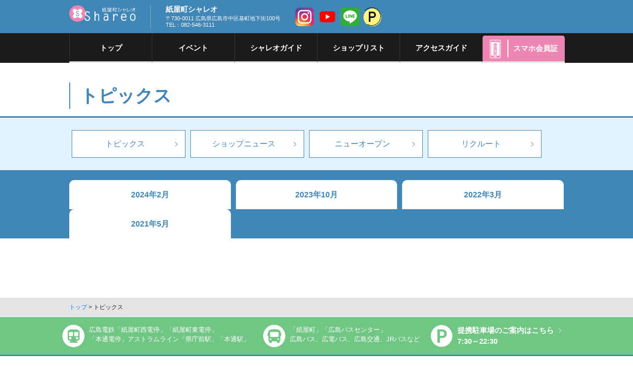

--- FILE ---
content_type: text/html; charset=utf-8
request_url: https://www.shareo.net/topics/date=2021-12
body_size: 4205
content:
<!DOCTYPE html>
<html lang="ja">
<head>
        <!-- Google tag (gtag.js) -->
<script async src="https://www.googletagmanager.com/gtag/js?id=G-N59VMKRDFB"></script>
<script>
 
  window.dataLayer = window.dataLayer || [];
  function gtag(){dataLayer.push(arguments);}
  gtag('js', new Date());

  gtag('config', 'G-N59VMKRDFB');

</script>
<meta charset="utf-8">
<meta http-equiv="X-UA-Compatible" content="IE=edge">
<meta name="viewport" content="width=device-width, initial-scale=1, shrink-to-fit=no">
<title>トピックス | 紙屋町シャレオ</title>
<meta name="description" content="トピックス | 紙屋町シャレオ　広島・紙屋町交差点直結の地下街『シャレオ』は、ファッション・グルメ・雑貨が揃うトレンド発信スポット。イベントや広告・出店相談も受付中！">

<meta property="og:title" content="トピックス | 紙屋町シャレオ">
<meta property="og:description" content="トピックス | 紙屋町シャレオ　広島・紙屋町交差点直結の地下街『シャレオ』は、ファッション・グルメ・雑貨が揃うトレンド発信スポット。イベントや広告・出店相談も受付中！">
<meta property="og:image" content="">
<meta property="og:type" content="website">
<meta property="og:site_name" content="紙屋町シャレオ">
<meta property="og:url" content="https://www.shareo.net/topics/date=2021-12">
<meta property="twitter:card" content="summary">
<meta property="twitter:title" content="トピックス | 紙屋町シャレオ">
<meta property="twitter:description" content="トピックス | 紙屋町シャレオ　広島・紙屋町交差点直結の地下街『シャレオ』は、ファッション・グルメ・雑貨が揃うトレンド発信スポット。イベントや広告・出店相談も受付中！">
<meta property="twitter:image" content="">

<meta name="robots" content="noindex,follow">
<meta name="robots" content="NOODP">
<meta name="robots" content="NOYDIR">
<meta name="author" content="">
<link rel="icon" href="/favicon.ico?v=1685599307">
<link rel="home" href="/" title="紙屋町シャレオ" >
<link rel="index" href="/sitemap/" title="紙屋町シャレオ サイトマップ" >
<link rel="canonical" href="https://www.shareo.net/topics/date=2021-12">
<link rel="alternate" media="handheld" href="https://www.shareo.net/topics/date=2021-12" >
<link rel="alternate" type="application/rss+xml" title="紙屋町シャレオ" href="https://www.shareo.net/RSS.rdf">
        <link type="text/css" rel="stylesheet" href="/files/user/css/bootstrap.min.css?v=1562672947" />
        <link type="text/css" rel="stylesheet" href="/files/user/css/slick.css?v=1563332076" />
        <link type="text/css" rel="stylesheet" href="/files/user/css/slick-theme.css?v=1563329277" />
        <link type="text/css" rel="stylesheet" href="/files/user/css/style.css?v=1750214785" />
        <link href="https://use.fontawesome.com/releases/v5.6.1/css/all.css" rel="stylesheet">
	<script src="/files/user/js/jquery-3.1.1.min.js?v=1566635153" type="text/javascript"></script>

</head>


<div class="l-container--wrap">
<header>
            <div class="container">
                <div class="hlogo"><a href="https://www.shareo.net/"><img src="/files/user/img/shareo_logo.png?v=1566458160" alt="紙屋町シャレオ"/></a></div>
                <div class="hInq d-none d-lg-block">
                    <h4>紙屋町シャレオ</h4>〒730-0011  広島県広島市中区基町地下街100号<br>TEL：082-546-3111
                </div>
                <div class="hSns">
                    <a rel="noopener" href="https://www.instagram.com/shareo_hiroshima/" target="_blank" class="icon_line"><img src="/files/user/img/icon_insta.gif?v=1697764928" alt="紙屋町シャレオ インスタグラム"/></a>
                     <a rel="noopener" href="https://www.youtube.com/@紙屋町シャレオ" target="_blank" class="icon_line"><img src="/files/user/img/icon_youtube.png?v=1604637007" alt="紙屋町シャレオ 公式Youtube"/></a>
                    <a rel="noopener" href="https://lin.ee/7sxJu0V" target="_blank" class="icon_line"><img src="/files/user/img/icon_line.gif?v=1697764928" alt="紙屋町シャレオ LINE"/></a>
                    <a rel="noopener" href="https://sc-point.com/shareo_member/web/" target="_blank" class="icon_line"><img src="/files/user/img/icon_sumaho2.png?v=1697598074" alt="紙屋町シャレオ スマホ会員証"/></a>
                </div>
                <div class="hBtn d-none d-lg-flex">
                    <!--//<a href="https://www.shareo.net/add_mail_user/"><i class="fas fa-envelope"></i><p>メール会員登録</p></a>//-->
                    <!--//<a href="https://www.shareo.net/shareo_point/" class="hd_icon"><img src="/files/user/img/icon_sumaho.gif?v=1703480330" alt="紙屋町シャレオ LINE"/></a>//-->
                    <!--//<a href="https://www.shareo.net/shareo_card/" class="hd_icon"><i class="fas fa-credit-card"></i><p>シャレオカード</p></a>//-->
                </div>
                <button class="sp-tgl collapsed" type="button" data-toggle="collapse" data-target="#js-header-nav">
                    <span class="crown icon-bar"></span>
                    <span class="patty icon-bar"></span>
                    <span class="heel icon-bar"></span>
                </button>
            </div>
        </header>
<div id="js-header-nav" class="gNavi collapse">
            <div class="container header-btm-inner">
                <nav class="header-nav">
                    <ul class="sp-pd-5">
                        <li><a href="https://www.shareo.net/">トップ</a></li>
                        <li><a href="https://www.shareo.net/event/">イベント</a></li>
                        <li><a href="https://www.shareo.net/guide_info/">シャレオガイド</a></li>
                        <li><a href="https://www.shareo.net/shopping/">ショップリスト</a></li>
                        <li><a href="https://www.shareo.net/access/">アクセスガイド</a></li>
                        <!--//<li><a href="https://www.shareo.net/access_parking/" class="Parking"><div><span>提携駐車場</span><br>7:30～22:30</div></a></li>//-->
                        <li><a href="https://www.shareo.net/shareo_point/" class="SMtab"><div><span>スマホ会員証</span></div></a></li>
                    </ul>
                    <div class="hBtn d-flex d-lg-none">
                        <!--//<a href="https://www.shareo.net/add_mail_user/"><i class="fas fa-envelope"></i><p>メール会員登録</p></a>//-->
                       <!--// <a href="https://www.shareo.net/shareo_point/" class="hd_icon"><img src="/files/user/img/icon_sumaho.gif?v=1703480330" alt="紙屋町シャレオ LINE"/><p>スマホ会員証</p></a>//-->
                       <!--// <a href="https://www.shareo.net/shareo_card/"><i class="fas fa-credit-card"></i><p>シャレオカード</p></a>//-->
                    </div>
                </nav>
            </div>
        </div>
<section class="contentTtl">
<div class="container">
    <h1 class="MainTtl">トピックス</h1>
</div>
</section>

<section class="sect-pageNavi">
<div class="container">
<div class="row row-space75 guide-panels">
<div>
        <a href="https://www.shareo.net/topics/"  class="guide-panel">
    
            <p>トピックス</p>
    
        </a>
    </div>
<div>
        <a href="https://www.shareo.net/shop_news/"  class="guide-panel">
    
            <p>ショップニュース</p>
    
        </a>
    </div>
<div>
        <a href="https://www.shareo.net/new_open/"  class="guide-panel">
    
            <p>ニューオープン</p>
    
        </a>
    </div>
<div>
        <a href="https://www.shareo.net/recruit/"  class="guide-panel">
    
            <p>リクルート</p>
    
        </a>
    </div>
</div>
</div>
</section>

<nav class="news-Tab" >
<div class="container">
  <ul class="news-list">
                  <li><a href="https://www.shareo.net/topics/date=2024-2">2024年2月 </a></li>
                        <li><a href="https://www.shareo.net/topics/date=2023-10">2023年10月 </a></li>
                        <li><a href="https://www.shareo.net/topics/date=2022-3">2022年3月 </a></li>
                        <li><a href="https://www.shareo.net/topics/date=2021-5">2021年5月 </a></li>
              </ul>
</div>
</nav>


<main id="PageContents">
<div class="container">
    
    
    
    <section>
 
<!--//<div class="module_contents" id="module1000187">
<ul class="list-group">
</ul>
    </div>//-->

<ul class="newslist-group" id="module1000187">
</ul>

</section>

    
    
</div>
</main><!-- /.l-container--wrap -->

<section class="PanLink">
    <div class="container">
                <a href="https://www.shareo.net/">トップ</a> >
                      トピックス
              </div>
 </section>

<footer>
            <section class="Transport">
                <div class="container">
                    <div class="Train">広島電鉄「紙屋町西電停」「紙屋町東電停」<br>「本通電停」アストラムライン「県庁前駅」「本通駅」</div>
                    <div class="Bus">「紙屋町」「広島バスセンター」<br>広島バス、広電バス、広島交通、JRバスなど</div>
                    <div class="Parking"><a href="https://www.shareo.net/access_parking/"><p>提携駐車場のご案内はこちら</p>7:30～22:30</a></div>
                </div>
            </section>
            <section class="fSiteMap">
                <div class="container">
                    <div class="flogo">
                        <a href="https://www.shareo.net/"><img src="/files/user/img/shareo_f_logo.png?v=1563329389" alt="紙屋町シャレオ"/></a>
                        <div class="fSns">
                    <a rel="noopener" href="https://www.instagram.com/shareo_hiroshima/" target="_blank" class="icon_line"><img src="/files/user/img/icon_insta.gif?v=1697764928" alt="紙屋町シャレオ インスタグラム"/></a>
                    <a rel="noopener" href="https://lin.ee/7sxJu0V" target="_blank" class="icon_line"><img src="/files/user/img/icon_line.gif?v=1697764928" alt="紙屋町シャレオ LINE"/></a>
                     <a rel="noopener" href="https://www.youtube.com/@紙屋町シャレオ" target="_blank" class="icon_line"><img src="/files/user/img/icon_youtube.png?v=1604637007" alt="紙屋町シャレオ 公式Youtube"/></a>
                    <a rel="noopener" href="https://sc-point.com/shareo_member/web/" target="_blank" class="icon_line"><img src="/files/user/img/icon_sumaho2.png?v=1697598074" alt="紙屋町シャレオ スマホ会員証"/></a>
                        </div>

                    </div>
                    <div class="fInq">
                        <h4>紙屋町シャレオ</h4>
                        <p class="add">〒730-0011  広島県広島市中区基町地下街100号<br>TEL：082-546-3111</p>
                        <p>【営業時間】<br>10:00～20:00</p>
                        <p><a href="https://www.shareo.net/shopping/" class="btn">各ショップの営業時間はコチラ</a></p>
                    </div>
                    <div class="fLinkTxt_wrap">
                        <div class="fLinktxt_Line1">
                            <ul>
                                <li><a href="https://www.shareo.net/event/">イベント</a></li>
                                <li><a href="https://www.shareo.net/guide_info/">シャレオガイド</a></li>
                                <li><a href="https://www.shareo.net/shopping/">ショップリスト</a></li>
                                <li class="sublist">
                                    <a href="https://www.shareo.net/shopping/fashion/">ファッション</a>
                                    <a href="https://www.shareo.net/shopping/fashiongoods/">ファッショングッズ</a>
                                    <a href="https://www.shareo.net/shopping/livinggoods/">リビンググッズ</a>
                                    <a href="https://www.shareo.net/shopping/gourmet/">グルメ</a>
                                    <a href="https://www.shareo.net/shopping/foods/">フーズ</a>
                                    <a href="https://www.shareo.net/shopping/service/">サービス</a>
                                </li>
                            </ul>
                        </div>
                        <div class="fLinktxt_Line2">
                            <ul>
                                <li><a href="https://www.shareo.net/access/">アクセスガイド</a></li>
                                <li><a href="https://www.shareo.net/shop_news/">ショップニュース</a></li>
                                <!--//<li><a href="https://www.shareo.net/add_mail_user/">メール会員登録</a></li>//-->
                                <!--//<li><a href="https://www.shareo.net/shareo_card/">シャレオカード</a></li>//-->
                                <li><a href="https://www.shareo.net/shareo_point/">スマホ会員証</a></li>
                                <li><a href="https://www.shareo.net/event_space/">中央広場利用案内</a></li>
                                <li><a rel="noopener" href="https://www.shareo.net/advertisement/" target="_blank">広告スペースについて</a></li>
                            </ul>
                        </div>
                    </div>
                </div>
            </section>
            <section class="fInqArea">
                <div class="container">
                    <div class="fInqInner">
                        <a href="https://www.shareo.net/contact/" class="pt-4">お問い合わせ総合窓口</a>
                        <a rel="noopener" href="https://www.shareo.net/contact_open/" class="pt-4" target="_blank">出店に関するお問い合わせ</a>
                        <a href="https://www.shareo.net/inquiry_eventspace/">中央広場に関する<br class="d-none d-sm-block">お問い合わせ</a>
                        <!--//<a rel="noopener" href="https://www.shareo.net/files/user/pdf/eventspace2.pdf" target="_blank">北通路・西広場・東広場の<br class="d-none d-sm-block">ご利用について</a>//-->
                    </div>
                </div>
            </section>
        </footer>
        <nav id="ftNav">
            <div class="container">
                <ul>
                    <li><a href="https://www.shareo.net/privacy/">個人情報の取り扱いについて</a></li>
                    <li><a href="https://www.shareo.net/company/">会社概要</a></li>
                    <li><a href="https://www.shareo.net/files/user/pdf/hinankakuho.pdf">紙屋町地区地下空間避難確保・浸水防止計画</a></li>
                </ul>
            </div>
        </nav>
        <section id="Copy">
            <div class="container">
                <p id="copyright">Copyright (C) 2004-2019 Hiroshima Chikagaikaihatsu Co.LTD All Rights Reserved</p>
            </div>
        </section>
	<script src="/files/user/js/jquery.matchHeight-min.js?v=1563329353" type="text/javascript"></script>
	<script type="text/javascript" src="/files/user/js/bootstrap.min.js?v=1563329352"></script>
	<script type="text/javascript" src="/files/user/js/slick.js?v=1563329353"></script>
    <script src="/files/user/js/common.js?v=1566955305" type="text/javascript"></script>
     
    <script type="text/javascript">
  var _gaq = _gaq || [];
  _gaq.push(['_setAccount', 'UA-16950386-1']);
  _gaq.push(['_trackPageview']);

  (function() {
    var ga = document.createElement('script'); ga.type = 'text/javascript'; ga.async = true;
    ga.src = ('https:' == document.location.protocol ? 'https://ssl' : 'http://www') + '.google-analytics.com/ga.js';
    var s = document.getElementsByTagName('script')[0]; s.parentNode.insertBefore(ga, s);
  })();
</script>

--- FILE ---
content_type: text/css
request_url: https://www.shareo.net/files/user/css/style.css?v=1750214785
body_size: 11377
content:
@charset "utf-8";
/* CSS Docume;nt */


/*	body */

html {
    font-size:62.5%;
	  color: #333;
	  font-family: "ヒラギノ角ゴ Pro W3", "Hiragino Kaku Gothic Pro", "メイリオ", Meiryo, Arial, sans-serif;
	  overflow-y: scroll;
	  height: 100%;
}

body {
    font-size:1.6em;
}
	.container{
		max-width: 1030px;
        width:100%;
	}

p,ul,li,h1,h2,h3,h4,h5,h6,img {
    margin:0;
    padding:0;
}

a:hover {
    opacity:.8;
    text-decoration:none;
		color: #ee86b4;
}

img {
    max-width:100%;
    height:auto;
}


/*Title*/

h1,h2,h3,h4,h5,h6{
	margin: 3rem 0;
		font-weight: bold;
}

main#PageContents h2 {
    position: relative;
    font-size: 3rem;
    line-height: 1.2;
    margin-top: 10px;
    font-weight: 500;
}

main#PageContents h2:after {
    display: block;
    content: "";
    width: 100%;
    height: 2px;
    background: linear-gradient(100deg,#eb85b2 200px,#e5e5e5 0);
    margin-top: 15px;
}

.module_title_shop span:first-child{
	display:none;
}

	main#PageContents h3{
		display: -webkit-box;
		display: -ms-flexbox;
		display: flex;
		font-size: 3rem;
		line-height: 1;
		font-weight: 500;
			margin: 7rem 0 3rem;
	}

	main#PageContents h3:before {
		display: block;
		content: "";
		width: 8px;
		background: #eb85b2;
		margin-right: 15px;
	}

	main#PageContents h4{
		color: #4086b7;
		font-size: 2rem;
	}
	.c-topics__title{
		color: #4086b7;
		font-size: 2rem;
	}

.presentTtl{
		font-size: 3rem;
		line-height: 1;
		font-weight: bold;
	color: #eb85b2;
	padding: 0 0 2rem;
	}

table{
	margin: 3rem auto;
	width: 100%;
		border-top: 1px solid #EEE;
		border-left: 1px solid #EEE;
}

td{
	padding: 2rem;
		border-bottom: 1px solid #EEE;
		border-right: 1px solid #EEE;
}

th{
	padding: 2rem;
	text-align: center;
	background-color: #f1f1f1;
		border-bottom: 1px solid #EEE;
		border-right: 1px solid #EEE;
}

.table-wrap-scroll table th{
	white-space: nowrap;
}

/*	event*/

.event-detail-Table{
	margin-top: 2rem;
}

.event-detail{
		padding: 4rem;
			background-color: #f3faff;
}

.event-detail:nth-child(odd){
	background-color: #e2f3ff;
}

	.event-detail h3{
    	margin: 0rem 0 3rem !important;
	}

.event-txt img {
    margin-right:10px;
}

@media(max-width:767px){
	.event-detail {
		padding: 4rem 2rem;
	}
}
/*	calendar*/

.calendar_Table table{
	margin: 3rem auto;
	width: 100%;
		border-top: 1px solid #EEE;
		border-left: 1px solid #EEE;
}

.calendar_Table th,
.calendar_Table td{
	width: 14%;
}

.calendar_Table th.Sat{
	background-color: #b3dcf9;
}

.calendar_Table td.Sat{
	background-color: #e2f3ff;
}

.calendar_Table td.Sun{
	background-color: #ffe5f0;
}

.calendar_Table th.Sun{
	background-color: #eb85b2;
}

.calendar_Table td{
	padding: 1rem;
		border-bottom: 1px solid #EEE;
		border-right: 1px solid #EEE;
	height: 12rem;
}

	.calendar_Table  td .head{
		font-size: 1.3rem;
		text-align: right;
	}
	.calendar_Table  td .body .holdayNm{
		font-size: 1.3rem;
		text-align: center;
			margin: auto;
	}
	.calendar_Table  td .body li{
		/*font-size: 6rem;*/
		font-size: 1.6rem;
		text-align: center;
	}

	.calendar_Table  td .body li.freeCle{
		font-size: 1.4rem;
	}

.calendar_Table th{
	padding: 1rem 2rem;
	text-align: center;
	background-color: #f1f1f1;
		border-bottom: 1px solid #EEE;
		border-right: 1px solid #EEE;
}

/*	MapArea*/

.MapArea{
	height: 0;
	overflow: hidden;
	padding-bottom: 56.25%;
	position: relative;
	margin-top: 2rem;
}

.MapArea iframe {
	position: absolute;
	left: 0;
	top: 0;
	height: 100%;
	width: 100%;
}

.AttenArea{
	border: 1px solid #eb85b2;
	padding:1.5rem;
	background-color: #ffe5f0;
	margin: 2rem 0;
		border-radius: 1rem;
}

.monthNavi{
    display: -webkit-flex;
    display: flex;
    -webkit-justify-content: center;
    justify-content: center;
    -webkit-align-items: center;
    align-items: center;
}

.monthNavi .month1{
	text-align: center;
		margin: 2rem;
		font-size: 2rem;
	line-height: 0.9;
		color: #4086b7;
		font-weight: bold;
}

	.monthNavi .month1 p{
		font-size:6rem;
	}

.monthNavi a i{
	font-size: 3rem;
		color: #4086b7;
}

main .container article P,
main .container article li{
	line-height: 1.8;
}

#PageContents{
	padding: 4rem 0 8rem;
}

/*	btn */

.btn {
	font-size: 1.6rem;
}

.btn-primary{
	background-color: #009f3a;
	border-color: #009f3a;
	padding: 0.7rem 3rem;
		border-radius: 2rem;
	
}

/*	list */

ul.List-point li{
	list-style: disc;
	padding-left: 1rem;
		margin-left: 2rem;
}

li{
	list-style: none;
	line-height: 1.2;
}

	ul.Inq-list li:first-child{
		font-size:11px;
	}
		ul.Inq-list li.inqTEL{
			font-size: 2.6rem;
			font-weight: bold;
		}
			ul.Inq-list li.inqTEL:befor{

			}
	ul.Inq-list li:last-child{
		font-size:11px;
	}

.l-side ul.c-list--link{
	border-bottom: 1px solid #4086b7;
}
.l-side ul.c-list--link li A{
	border-top: 1px solid #4086b7;
		border-left: 1px solid #4086b7;
		border-right: 1px solid #4086b7;
	padding: 15px;
	color:#4086b7;
		width: 100%;
	display: block;
}

.l-side ul.c-list--link li A:after {
    content: url(../img/icon_arrow_bl.png);
    margin-left: 1rem;
}

ul.c-topics__list li{
	padding: 1rem 0;
	border-bottom: 1px dotted #e5e5e5;
		line-height: 1.6;
}

ul.c-topics__list li A{
	color:#4086b7;
}

.form-inline > label {
    justify-content:flex-start;

}


.news-Tab{
	padding: 2rem 0 0;
	background-color: #4086b7;
}

ul.news-list{
    display: -webkit-box;
    display: -ms-flexbox;
    display: flex;
    -ms-flex-wrap: wrap;
    flex-wrap: wrap;
    -webkit-justify-content: space-between;
    justify-content: space-between;
    -webkit-align-items: center;
    align-items: center;
	
}

ul.news-list li{
	width:calc((100% - 20px) / 3);
	/*width: 33%;*/
	 padding: 2rem;	
		background-color: #FFF;
			border-radius: 1rem 1rem 0rem 0rem;
	/*margin: 0 0.5rem;*/
			text-align: center;
}

@media(max-width:767px){
		ul.news-list li{
			width:auto;
			 min-width: 140px;
		}
}


ul.news-list li A{
	width: 100%;
		display: block;
	font-size: 1.6rem;
    font-weight: bold;
    color: #4086b7;
}

/*Blogリスト*/

ul.shareo-bloglist-group li{
	padding: 2rem;
}

ul.shareo-bloglist-group li span{
	margin-right: 2rem;
}

/*	img*/

.ImgArea{
	padding: 3rem 0;
		text-align: center;
}

/*	shopList*/

ul.shoplist-group{
    display: -webkit-box;
    display: -ms-flexbox;
    display: flex;
    -ms-flex-wrap: wrap;
    flex-wrap: wrap;
}

ul.shoplist-group li{
	width: 25%;
	padding: 1.5rem;
}
	ul.shoplist-group li span,
	.ShopList_contents span{
		font-size: 1.24rem;
	}
	ul.shoplist-group li p{
		font-size: 1.24rem;
		padding-top: 1rem;
	}
			ul.shoplist-group li .ShopList-ttl{
				height: 6rem;
			}
		ul.shoplist-group li .ShopList-ttl A{
			font-size: 1.6rem;
			line-height: 1.4;
				font-weight: bold;
			color: #4086b7;
		}

		@media(max-width:767px){
					ul.shoplist-group li .ShopList-ttl{
						height: 8rem;
					}
					ul.shoplist-group li span,
					.ShopList_contents span{
						font-size: 1rem;
					}
		}

	ul.shoplist-group .ShopList-img,
	.ShopList_contents .ShopList-img{
		height: 15rem;
		position: relative;
		border: 1px solid #e5e5e5;
			border-radius: 0.5rem;
		margin: 1rem 0;
	}

		ul.shoplist-group .ShopList-img span,
		.ShopList_contents .ShopList-img span{
			position: absolute;
			top:3px;
			right: 3px;
				z-index: 1;
		}
		ul.shoplist-group .ShopList-img img.logoimg,
		.ShopList_contents .ShopList-img img.logoimg{
			position: absolute;
			padding: 1rem;
			height: auto;
				max-height: 80px;
			top:0;
			bottom:0;
			left: 0;
			right: 0;
			margin: auto;
		}
		ul.shoplist-group .label-info,
		.ShopList_contents .label-info{
            display:inline-block;
			padding: 0.25rem 0.5rem;
			background-color: #eb85b2;
				color: #FFF;
		}
		ul.shoplist-group .ShopList-Tab,
		.ShopList_contents .ShopList-Tab{
			padding: 0.25rem 0.5rem;
			background-color: #4086b7;
				color: #FFF;
		}
			ul.shoplist-group .ShopList-Tab A,
			.ShopList_contents .ShopList-Tab A{
				color: #FFF;
			}

/*	shopList*/

ul.newslist-group{
    display: -webkit-box;
    display: -ms-flexbox;
    display: flex;
    -ms-flex-wrap: wrap;
    flex-wrap: wrap;
}

ul.newslist-group li{
	width: 33.3333333%;
	padding: 1.5rem
}

ul.newslist-group li .newslist-out{
	border: 1px solid #e5e5e5;
			border-radius: 0.5rem;
}
ul.newslist-group li .newsList-img{
	position: relative;
	height: 20rem;
	 overflow: hidden;
}

	ul.newslist-group li img{
		position: absolute;
		top: 0;
		bottom: 0;
		left:0;
		right: 0;
		margin: auto;
		width: 100%;
			min-width: 300px;
	}

ul.newslist-group li .newsList-ttl{
	padding: 1.5rem;
	height: 10rem;
}

ul.newslist-group li .newsList-ttl A{
    font-size: 1.6rem;
    line-height: 1.4;
    font-weight: bold;
    color: #4086b7;
}

/*	kiyakuList*/

.KiyakuAreaNo ol li,
#privacylist li{
	line-height: 1.6;
	list-style: decimal;
}
.KiyakuArea ol li ul,
.KiyakuArea ol li ol,
#privacylist{
	padding:2rem; 
}
	.KiyakuArea ol li ul li{
		margin-left: 2rem;
		list-style: disc;
	}
	.KiyakuArea ol li ol li{
		margin-left: 2rem;
		list-style: upper-roman;
	}
		.KiyakuArea ol li ul li ul li,
		.KiyakuArea ol li ol li ul li{
			margin-left: 2rem;
			list-style: none;
		}


/*	TokutenArea*/

.TokutenArea .card{
	padding: 2rem;
	text-align: center;
	margin: 1rem;
}

.TokutenArea li{
		margin-left: 2rem;
		list-style: disc;
	}

table.privilege6 th{
	white-space: nowrap;
}

table.privilege6 li{
	line-height: 1.6;
	list-style: decimal;
}

table.privilege6 li ul li{
		margin-left: 2rem;
		list-style: disc;
	}

/*QaArea*/

.QaArea dt{
	padding: 1rem;
	background-color: #eeeeee;
	font-size: 1.6rem;
	margin-bottom: 2rem;
}

.QaArea dt span{
	font-size: 2.2rem;
		padding-right: 1rem;
}

.QaArea dd{
	padding: 1rem;
		margin-bottom: 4rem;
	line-height: 1.8;
}

.QaArea dd:last-child{
	margin-bottom: 0rem;	
}

/*	icon */

.inqTEL i{
	color: #009f3a;
	margin-right: 1rem;
}

/*	header */

header{
	height: auto;
	background-color: #4086b7;
		color: #FFF;
	padding: 1rem 0;
}
	header A{
		color: #FFF;
	}

header .container{
		display:flex;
		display:-ms-flexbox;
	position: relative;
}
	header .hlogo{
		width: 165px;
			padding-right: 3rem;
			border-right: 1px solid #7aabcd;
	}
	header .hlogo img{
		width: 100%;
	}
		header .hInq{
			font-size:1.1rem;
			padding: 0 3rem 0;
				line-height: 1.2;
		}
		header .hInq h4{
			margin-top: 0;
			margin-bottom: 0.3rem;
		}

	header .hBtn,
	header .hSns{
			display: -webkit-flex;
			display: flex;
				-webkit-justify-content: center;
			justify-content: center;
				-webkit-align-items: center;
			align-items: center;
				
	}
		header .hSns,
		footer .fSns{
			font-size: 2.6rem;
			padding-top: 0.3rem;
		}
			header .hSns A,
			footer .fSns A{
				margin-right: 0.8rem;
			}
			header .hSns A:last-child,
			footer .fSns A:last-child{
				margin-right: 0rem;
			}

		header .hSns .icon_line{
			margin-top: -5px;
		}
		header .hSns .icon_line img,
		footer .fSns .icon_line img{
			height: 38px;
		}

	header .hBtn{
		position: absolute;
		right: 0;
		text-align: center;
			/*padding-top: 0.5rem;*/
	}
		header .hBtn A:first-child{
				margin-right: 1.6rem;
			}
		header .hBtn i{
			font-size: 2.4rem;
		}
		header .hBtn .hd_icon img{
			/*width: 28px;*/
			height: 51px;
		}
		header .hBtn P{
			font-size: 1.3rem;
		}

@media(max-width:767px){
	header .hSns A{
		margin-right: 0.3rem;
	}
	header .hSns .icon_line img{
		height: 36px;
	}
	.sp-pd-5 {
		padding-bottom: 5rem;
	}
}

/*	nav */


.gNavi{
	background-color: #1b1b1b;
		/*border-bottom: 3px solid #e5e5e5;*/
}
	.gNav .container{
		position: relative;
	}
.header-nav ul {
    display:flex;
    display:-ms-flexbox;
}

	.gNavi A{
		display: block;
		width: 167px;
		height: 60px;
			line-height: 60px;
			text-align: center;
		color: #FFF;
		font-size: 1.5rem;
			border-left: 1px solid #383838;
			border-bottom: 3px solid #e5e5e5;
			font-weight: bold;
	}
		.gNavi A:hover{
			border-bottom: 3px solid #ee86b4;	
		}
	.gNavi A.Parking{
		line-height: 1.2;
	}
		/*.gNavi A.Parking{
				background-image: url("../img/icon_parking.png");
				background-position: left 10px center;
				background-repeat: no-repeat;
				background-size: 32px 32px;
			background-color: #70c683;
			margin-top:5px;
			padding: 1rem 0 0 5rem;
				border-radius: 0.5rem 0.5rem 0 0;
					height: 55px;
					text-align: left;
		}*/
		.gNavi A.SMtab {
			background-image: url(../img/icon_sumaho2024.png);
			background-position: left 4px center;
			background-repeat: no-repeat;
			background-size: 43px 43px;
			background-color: #ee86b4;
			margin-top: 5px;
			padding: 0.8rem 0 0 5rem;
			border-radius: 0.5rem 0.5rem 0 0;
			height: 55px;
			text-align: left;
			line-height: 2.4;
		}
		.gNavi A.Parking div,
		.gNavi A.SMtab div{
			border-left:2px solid #FFF;
			padding-left: 1rem;
		}
			.gNavi A.Parking div span{
				font-size: 1.7rem;
			}
			.gNavi A.SMtab div span{
				font-size: 1.5rem;
			}

		.sp-tgl {
			position:relative;
            align-self:center;
			width:40px;
			height:40px;
            margin-left:auto;
            padding:0;
			border:none;
			border-radius:50%;
			background:none;
            background:#fff;
		}
		.sp-tgl span {
			position:absolute;
			right:0;
			left:0;
			display:block;
			width:calc(100% - 14px);
			height:4px;
			margin:auto;
			background:#4086b7;
			border-radius:6px;
		}
		.crown {
			top:10px;
		}
		.patty {
			top:0;
			bottom:0;
		}
		.heel {
			bottom:10px;
		}

/*	PanLink */

.PanLink{
	font-size: 1.2rem;
	padding: 1rem 0;
	margin-bottom: 1px;
	background-color: #e5e5e5;
}

/*	text-transform: */

.contentTtl{
	padding: 4rem 0 1.5rem;
	border-bottom: 3px solid #4086b7;
}
	.contentTtl h1{
			font-size:3.6rem;
			color: #4086b7;
			border-left: 2px solid #4086b7;
				padding: 0.5rem 0 0.5rem 2rem;
		margin: 0;
		}

/*	form: */

input, select {
  vertical-align: middle;
  font-family: "ヒラギノ角ゴ Pro W3", "Hiragino Kaku Gothic Pro", "メイリオ", Meiryo, Arial, sans-serif;
	padding: 1rem;
    max-width:100%;
}

.form-control {
    display: flex;
    width: 100%;
    height: auto;
    padding: .375rem .75rem;
    font-size: 1.6rem;
    font-weight: 500;
    line-height: 1.5;
    color: #495057;
    background-color: #fff;
    background-clip: padding-box;
    border: 1px solid #e5e5e5;
    border-radius: .25rem;
    transition: border-color .15s ease-in-out,box-shadow .15s ease-in-out;
}



.form-group {
	display: -webkit-flex;
    display: flex;
	width: 100%;
}

.form-select select{
	width: auto;
}

.form-group label{
	width: auto;
	min-width: 20rem;
    display: -webkit-flex;
    display: flex;
    -webkit-justify-content: flex-start;
    justify-content: flex-start;
    -webkit-align-items: center;
    align-items: center;
}

input[type=checkbox], input[type=radio] {
    width: 30px;
}

.InqArea{
	padding: 4rem;
	border: 2px solid #e5e5e5;
		border-radius: 1rem;
	margin: 6rem 0 3rem;
}

	.InqArea .form-group{
		padding: 2rem 0;
		border-bottom: 1px dotted #e5e5e5;
	}

	.InqArea .form-group:last-child{
		border-bottom: none;
	}

.InqBtnArea{
    display: -webkit-flex;
    display: flex;
    -webkit-justify-content: center;
    justify-content: center;
    -webkit-align-items: center;
    align-items: center;
		margin: 0 0 6rem;
}

.InqBtnArea .form-group {
	width: auto;
}

.c-form-errorBox{
	padding: 4rem;
	margin: 0 0 3rem;
		border: 2px solid #ee86b4;
	color: #ee86b4;
		border-radius: 1rem;
}
	.c-form-errorBox__heading{
		text-align: center;
		margin-bottom: 3rem;
			font-size: 2rem;
		
	}
	.c-form-errorBox__heading i{
		margin-right: 2rem;
	}
	.c-form-errorBox li{
		line-height: 1.6;
	}


.btn-primary.disabled,
.btn-primary:disabled {
    color: #fff;
    background-color: #e5e5e5;
    border-color: #e5e5e5;
}

.shops_input_box {
    margin:1em 1em 2em;
    border:solid 1px #999;
    padding:10px;
    background-color: #ffd99f;
}

select[name="category"] {
    margin:.5rem 0;
}

.shops_list select{
    margin:.5rem 0;

}
@media (max-width: 991px){
    .shops_input_box {
        margin:1em 0 2em;
    }
}

/*	footer */

footer{
	background-color: #4086b7;
		color: #FFF;
}
	footer A{
		color: #FFF;
	}
	footer .Transport{
		background-color: #70c683;
		padding: 1rem 0;
			font-size: 1.4rem;
	}
		footer .Transport div{
			display: inline-block;
			font-size: 1.3rem;
			padding: 0.3rem 0;
		}
			footer .Transport div.Train{
				background-image: url("../img/icon_train.png");
				width: 110%;
				margin-right: 0.5rem;
			}
			footer .Transport div.Bus{
				background-image: url("../img/icon_bus.png");
				width: 90%;
				margin-right: 0.5rem;
			}
			footer .Transport div.Parking{
				background-image: url("../img/icon_parking.png");
				width: 75%;
				font-size: 1.5rem;
				 font-weight: bold;	
			}
				footer .Transport div.Parking P:after{
					content: url("../img/icon_arrow_wh.png");
					margin-left: 1rem;
				}

			footer .Transport div.Train,
			footer .Transport div.Bus,
			footer .Transport div.Parking{
				background-position: left center;
				background-repeat: no-repeat;
				background-size: 47px 47px;
					padding-left: 5.5rem;
			}


footer .container{
	position: relative;
}
	footer .Transport .container,
	footer .fSiteMap .container,
	footer .fInqInner {
		display:flex;
		display:-ms-flexbox;
	}
footer .fSiteMap{
	padding: 3rem 0;
}
	footer .flogo{
		width: 185px;
		margin-right: 3rem;
	}
		footer .flogo img{
			width: 100%；
		}
			footer .fSns{
				display:flex;
				display:-ms-flexbox;
				align-items:center;
				-ms-flex-align:center;
				justify-content:center;
				-ms-flex-pack:center;
			}
	footer .fInq{
		width: 290px;
		border-right:1px solid #7aabcd;
	}
		footer .fInq h4{
			font-size: 1.8rem;
			font-weight: bold;
						margin-top: 0;
			margin-bottom: 0.6rem;
		}
		footer .fInq P.add{
			font-size: 1.2rem;
				margin-bottom: 1rem;
		}

		footer .fInq A.btn{
			margin-top: 1rem;
			border:1px solid #FFF;
			 border-radius: 0.5rem;
			color: #FFF;
			padding: 0.7rem 1rem;
		}
			footer .fInq A.btn:after{
				content: url("../img/icon_arrow_wh.png");
					margin-left: 1rem;
			}

    .fLinkTxt_wrap {
        display:flex;
        text-align:left;
    }
	footer .fLinktxt_Line1{
		width: 300px;
		padding-left: 3rem;
	}
		footer .fLinktxt_Line1 li.sublist A{
			display: inline-grid;
			width: 47%;
				font-size: 1.4rem;
		}
	footer .fLinktxt_Line2{
		padding-left: 3rem;
	}
		footer .fLinktxt_Line1 li,
		footer .fLinktxt_Line2 li{
			line-height: 2.2;
			font-weight: bold;
		}
	footer .fInqArea{
		padding-bottom: 3rem;
	}
	footer .fInqArea .container{
		border: 1px solid #7aabcd;
		padding: 1rem 0;
	}
	footer .fInqArea A{
		width: 33%;
		font-size: 1.8rem;
		 font-weight: bold;
		padding: 0.5rem 1rem;
		text-align: center;
			border-right: 1px dotted #7aabcd;
			line-height: 1.3;
	}
		footer .fInqArea A:last-child{
			border-right: 0px;
		}

nav#ftNav{
	background-color: #FFF;
	padding:  1.6rem 0;
}

	nav#ftNav ul{
		display: -webkit-flex;
		display: flex;
		-webkit-justify-content: center;
		justify-content: center;
		-webkit-align-items: center;
		align-items: center;
	}

	nav#ftNav A{
		color: #333;
		font-size: 1.4rem;
			padding: 0 2rem;
	}
		nav#ftNav .Line:after{
			color: #333;
			content: "｜";
		}

/*	copy */

#Copy{
    background: #1b1b1b;
	padding: 1rem 0;
		color: #FFF;
}
	#Copy .container #copyright {
		text-align: center;
			font-size: 1.1rem;
	}

.dummy {
    height:700px;
}

/*	media */

@media(min-width:992px) {
    .sp-tgl{
        display:none;
    }
    .gNavi.collapse{
        display:block;
    }
}

@media (max-width: 991px){
	header .hlogo{
		width: 150px;
        padding-right: 1.5rem;
        margin-right:1.5rem;
	}
    .gNavi a {
        width:100%;
        height:auto;
        text-align:left;
        font-size:1.2rem;
        border-left:none;
        border-bottom:1px solid #514d4e;
    }
    .gNavi .header-nav ul > li:last-of-type a {
        border-bottom:none;
    }
    .gNavi a:hover {
        border-bottom:1px solid #ee86b4;
    }
    .header-nav ul {
        position:relative;
        flex-direction:column;
        height:auto;
    }

    .gNavi A.Parking,
	.gNavi A.SMtab {
        margin-top:20px;
        border-radius: 0.5rem;
    }
    .hBtn {
        padding:20px 0;
    }
    .hBtn a {
        height:60px;
        display:flex;
        flex-direction:column;
        justify-content:center;
        align-items:center;
        line-height:1.2;
        font-size:1rem;
        border-bottom:none !important;
    }
    .hBtn a + a {
        border-left:1px solid #514d4e;
    }
    .hBtn i {
        font-size:2.8rem;
			margin: 8px 0;
    }
	.hBtn .hd_icon img{
		width: 36px;
			max-width: inherit;
			margin-bottom: 5px;
	}
    footer .Transport .container, footer .fSiteMap .container, footer .fInqArea .container {
        flex-direction:column;
        align-items:center;
        text-align:center;
    }

    footer .Transport {
        padding:0;
    }
    footer .Transport .container {
        padding:.5rem;
        margin:0;
    }
    footer .Transport div {
        font-size:1.2rem;
    }
    footer .Transport div.Train {
        width:100%;
    }
    footer .Transport div.Parking {
        position:relative;
        font-size:1.2rem;
        font-weight:normal;
    }
    footer .Transport div.Parking > p {
        font-size:1.3rem;
    }
    footer .Transport div.Train, footer .Transport div.Bus, footer .Transport div.Parking {
        background-size: auto 45px;
        padding-left: 5.5rem;
        padding-top:1.5rem;
        padding-bottom:1.5rem;
        text-align:left;
    }
    footer .Transport .container > div + div {
        border-top:1px solid #9cd7ab;
        width:100%;
        margin-right:0;
    }
    footer .Transport div.Parking P:after {
        display:none;
    }
    footer .Transport div.Parking:after {
        position:absolute;
        top:50%;
        right:10px;
        content: url(../img/icon_arrow_wh.png);
        transform:translateY(-50%);
    }
    footer .flogo {
        margin-right:0;
    }
    footer .fInq {
        border-right:0;
    }
    footer .fInq h4 {
        font-size:1.5rem;
    }
    footer .fSns {
        padding:1.5rem;
    }
    footer .fInq p {
        font-size:1.3rem;
    }
    footer .fInq A.btn {
        margin-top:1.5rem;
        font-size:1.3rem;
    }
    .fLinkTxt_wrap {
        justify-content:center;
        width:calc(100% + 30px);
        margin-top:30px;
        margin-right:-15px;
        margin-left:-15px;
        padding:20px 15px;
        border-top: 1px solid #7aabcd;
    }
    footer .fLinktxt_Line1 {
        padding-left:0;
    }
    .fLinkTxt_wrap a {
        font-size:1.3rem;
    }
    .fLinkTxt_wrap .sublist {
        padding-left:5px;
    }
    .fLinkTxt_wrap li.sublist a {
        font-size:1.1rem !important;
    }
    footer .fInqInner {
        flex-wrap:wrap;
    }
    footer .fInqArea .container {
        width:calc(100% - 20px);
        padding:0;
    }
    footer .fInqArea A {
        width:100%;
        padding:1.5rem;
        text-align:left;
        border-right:none;
        font-size:1.2rem;
        font-weight:bold;
    }
    footer .fInqArea A + A {
        border-top: 1px dotted #7aabcd;
    }
    nav#ftNav ul {
        flex-direction:column;
        align-items:flex-start;
    }
    nav#ftNav li {
        width:100%;
    }
    nav#ftNav A {
        display:block;
        font-size:1.2rem;
        text-align:left;
        padding:1rem 0;
        font-weight:bold;
    }
    footer .fSiteMap {
        padding:3rem 0 1rem;
    }
}
@media(max-width:767px) {
    #PageContents {
        padding:2rem 0 4rem;
    }
    ul.newslist-group li {
        width:50%;
    }
    ul.shoplist-group li {
        width:33.33333%;
    }
}
@media(max-width:575px) {
    ul.newslist-group li {
        width:100%;
    }
    ul.shoplist-group li {
        width:50%;
    }
    .InqArea {
        padding:2rem;
    }
    .InqArea .form-group {
        flex-direction:column;
    }
    .form-inline > label {
        justify-content:flex-start;
    }
    .form-inline .control-label,
    .form-inline .control-label + p {
        width:100%;
    }

    }
@media(max-width:400px) {
    .fLinkTxt_wrap {
        flex-direction:column;
    }
    footer .fLinktxt_Line2 {
        padding-top:2rem;
        padding-left:0;
    }
}

/*--------------------
util
--------------------*/

.no-gutter .row {
    margin-right: 0;
    margin-left: 0;
}
.no-gutter div[class*='col-'] {
    padding-right: 0;
    padding-left: 0;
}

.row-space0 {
    margin-right: 0;
    margin-left: 0;
}
.row-space0 div[class^='col-'] {
    padding-right: 0;
    padding-left: 0;
}

.row-space3 {
    margin-right: -3px;
    margin-left: -3px;
}

.row-space3 > div[class^='col-'] {
    padding-top: 3px;
    padding-right: 3px;
    padding-bottom: 3px;
    padding-left: 3px;
}

.row-space5 {
    margin-right: -5px;
    margin-left: -5px;
    padding-top:5px;
    padding-bottom:5px;
}

.row-space5 > div[class^='col-'] {
    padding-top: 5px;
    padding-right: 5px;
    padding-bottom: 5px;
    padding-left: 5px;
}

.row-space75 {
    margin-right: -7.5px;
    margin-left: -7.5px;
}

.row-space75 > div[class^='col-'] {
    padding-top: 7.5px;
    padding-right: 7.5px;
    padding-bottom: 7.5px;
    padding-left: 7.5px;
}

.rowSpace10 {
    padding-top:10px;
    padding-bottom:10px;
    margin-right: -10px;
    margin-left: -10px;
}

.rowSpace10 > div[class^='col-'] {
    padding-top: 10px;
    padding-right: 10px;
    padding-bottom: 10px;
    padding-left: 10px;
}

.row-space10 {
    margin-right: -10px;
    margin-left: -10px;
    padding-top:10px;
    padding-bottom:10px;
}

.row-space10 > div[class^='col-'] {
    padding-top: 10px;
    padding-right: 10px;
    padding-bottom: 10px;
    padding-left: 10px;
}

.row-space15 {
    margin-right: -15px;
    margin-left: -15px;
}

.row-space15 > div[class^='col-'] {
    padding-top: 15px;
    padding-right: 15px;
    padding-bottom: 15px;
    padding-left: 15px;
}

/*--------------------
common
--------------------*/

.sect-ttl {
    margin-bottom:20px;
    text-align:center;
    font-size:3.8rem;
    line-height:1;
}
.sect-ttl span {
    display:block;
    margin-top:5px;
    font-size:1.2rem;
}

.panel-ttl {
    font-size:1.5rem;
    color:#4086b7;
    font-weight:bold;
}

.panel-txt {
    font-size:1.3rem;
    color:#222222;
}

.full-img img {
    width:100%;
    height:auto;
}

@media(max-width:767px) {
    .sect-ttl {
        font-size:3rem;
    }
}

/*--------------------
main-visual
--------------------*/

/*.main-visuals {
    display:flex;
    padding:40px 0;
}
.main-visual {
    flex:1 1 auto;
    width:66%;
    padding:0 30px;
    overflow:hidden;
}
.main-visual-img {
    display:block;
}
.main-visual-left,
.main-visual-right {
    display:flex;
    flex:0 0 auto;
    flex-direction:column;
    width:calc(22% + 20px);
    padding:0 10px;
}*/


.sect-main-visual{
	background-image: url(/files/user/img/back-index-main.png);
		background-repeat: repeat;	
}

.sect-main-visual .container{
	position: relative;
	height: 715px;
}
.main-visual {
    width:100%;
}
.main-visuals .main-visual-min-wrap {
    width:205px;
}

	.main-visuals .main-visual-min-wrap:nth-of-type(1){
		position: absolute;
		left: 15px;
		top: 20px;
	}

	.main-visuals .main-visual-min-wrap:nth-of-type(2){
		position: absolute;
		left: 15px;
		bottom: 20px;
	}

	.main-visuals .main-visual-min-wrap:nth-of-type(3){
		position: absolute;
		right: 15px;
		top: 20px;
	}

	.main-visuals .main-visual-min-wrap:nth-of-type(4){
		position: absolute;
		right: 15px;
		bottom: 20px;
	}

.main-visual-out{
	position: absolute;
	top:1rem;
	bottom:0;
    display:flex;
    align-items:center;
    justify-content:center;
	left:0;
	right:0;
		margin: auto;
	width: 470px;
	 height: 665px;
}

.main-visual-min {
    position:relative;
    display:block;
    border:3px solid #eeeeee;
		background-color: #FFF;
    padding:7px;
    line-height:1.4;	
	
}

.main-visual-min:before {
    position:absolute;
    top:-10px;
    left:-10px;
    display:block;
    width:55px;
    height:55px;
    background:url(../img/icon_new.png) no-repeat center / cover;
    content:"";
		z-index: 100;
}

/*.main-visual-min-wrap + .main-visual-min-wrap {
    margin-top:15px;
}*/

.main-visual-min .full-img {
    position:relative;
    margin-bottom:5px;
		/*width:220px;*/
			overflow: hidden;
}
.main-visual-min .full-img:before {
    display:block;
    width:100%;
    padding-top:142.857142857%;
    content:'';
}
	.main-visual-min .full-img img{
        position:absolute;
        top:-100%;
        bottom:-100%;
        right:-100%;
        left:-100%;
        margin:auto;
        /*height:100%;
        width:auto;*/
        max-width:none;
	}
.main-visual-right .main-visual-min:before {
    right:-10px;
    left:auto;
}


@media(max-width:991px) {
    .main-visuals .main-visual-min-wrap {
        width:20%;
    }
    .main-visual-out {
        width:50%;
        height:auto;
    }
}
@media(max-width:767px) {
	.main-visual {
		padding: 2rem 0 0;
	}
	
    .main-visuals {
        padding:0;
    }

    .main-visual-min-wrap {
        padding:0 5px;
    }
    .main-visual-min {
        background:#fff;
        border:none;
    }
    .main-visual-min:before {
    }
    .sect-banners .slick-slide > div {
        padding-top:10px;
    }
}

/*--------------------
banners
--------------------*/

.sect-banners {
    padding:50px 0;
    background:#eeeeee;
		margin-bottom: 4rem;
}
.bnr-panel-outer {
    padding:0 7px;
}
.bnr-panel {
    position:relative;
    display:block;
    padding:10px;
    line-height:1.3;
    background:#fff;
}
.bnr-panel .full-img {
    position:relative;
    overflow:hidden;
    margin-bottom:10px;
}
.bnr-panel .full-img:before {
    display:block;
    width:100%;
    padding-top:77.5%;
    content:'';
}
.bnr-panel .full-img img {
    position:absolute;
    top:-100%;
    bottom:-100%;
    left:-100%;
    right:-100%;
    width:100%;
    height:auto;
    margin:auto;
}
.bnr-panel .panel-ttl {
    margin-top:5px;
}
.bnr-panel .panel-txt {
    line-height:1.4;
	min-height: 4rem;
}
.panel-tag {
    position:absolute;
    top:0;
    left:0;
    z-index:1;
    min-width:150px;
    padding:6px;
    text-align:center;
    color:#fff;
    font-size:1.2rem;
    line-height:1;
}
.panel-tag.tag-news {
    background:#eb6100;
}
.panel-tag.tag-event {
    background:#8957a1;
}
.panel-tag.tag-12 {
    background:#ee86b4;
}

.bnr-panel hr {
    margin:7px 0;
    border-top:1px solid #000;
}

@media(max-width:767px) {
    .sect-banners {
        padding:40px 0;
    }
}

/*--------------------
slider
--------------------*/
.main-visual .slick-slider {
    width:100%;
}

.main-visual .slick-prev, 
.main-visual .slick-next {
    display:block;
    width:50px;
    height:50px;
    content:'';
    opacity:1;
    z-index:100;
}
.main-visual .slick-prev {
    left:-25px;
    background:url(../img/icon_main_arrow_prev.png) no-repeat center / cover;
}
.main-visual .slick-next {
    right:-25px;
    background:url(../img/icon_main_arrow_next.png) no-repeat center / cover;
}

.main-visual .slick-prev:before, 
.main-visual .slick-next:before {
    display:none;
}

.sect-banners .slick-prev, 
.sect-banners .slick-next {
    display:block;
    width:40px;
    height:40px;
    content:'';
    opacity:1;
    z-index:100;
}
.sect-banners .slick-prev {
    left:0;
    background:url(../img/icon_banner_prev.png) no-repeat center / cover;
}
.sect-banners .slick-next {
    right:0;
    background:url(../img/icon_banner_next.png) no-repeat center / cover;
}

.sect-banners .slick-prev:before, 
.sect-banners .slick-next:before {
    display:none;
}
.slick-slide > div {
    line-height:0;
}

/*--------------------
guide
--------------------*/
.sect-guide {
    padding:40px 0;
}

.sect-pageNavi {
    padding:2rem 0;
	background:#e2f3ff;
}

.guide-panels {
    width:100%;
}

.guide-panels > div{
    display:flex;
}

.sect-pageNavi > div {
    display: -webkit-flex;
    display: flex;
    -webkit-justify-content: center;
    justify-content: center;
    -webkit-align-items: center;
    align-items: center;
}

.guide-panel {
    display:flex;
    align-items:center;
    justify-content:space-between;
    width:100%;
    padding:15px;
    background:#e2f3ff;
}

.sect-pageNavi .guide-panels > div {
    padding:.5rem;
		min-width: 240px;
}

.sect-pageNavi .guide-panel {
    display:flex;
    align-items:center;
    justify-content:space-between;
    width:100%;
    padding:15px;
    background:#FFF;
    border: 1px solid #4086b7;
}

.sect-pageNavi .spaceNavi .guide-panel {
		min-width: 180px;
}

.sect-pageNavi .guide-panel:after {
    content: url(../img/icon_arrow_bl.png);
    margin-left: 1rem;
}

.guide-panel p {
    flex:1 1 auto;
    text-align:center;
    font-size:1.6rem;
    color:#222222;
}

	.sect-pageNavi .guide-panel p {
			flex:1 1 auto;
			text-align:center;
			font-size:1.6rem;
			color:#4086b7;
		}

.guide-panel img {
    flex:0 0 auto;
}

.about-panels {
    margin-top:20px;
}

.about-panels > div {
    display:flex;
}

.about-panel {
    display:flex;
    align-items:center;
    width:100%;
    padding:5px;
    border:3px solid #eeeeee;
}
.about-panel p {
    padding-left:20px;
    flex:1 1 auto;
    line-height:1.1;
    font-size:2rem;
    color:#222222;
}
.about-panel p span {
    font-size:1.4rem;
}

.about-panel p span A{
	text-decoration: none;
	color: #222222;
}

.about-panel img {
    flex:0 0 auto;
}

.insta-area {
	display: none;
}
/*.insta-area {
    display:flex;
    margin-top:20px;
}*/
.insta-ttls {
    flex:0 0 auto;
    padding-top:10px;
    padding-right:20px;
}
.insta-panels {
    flex:1 1 auto;
}
.insta-panel img {
    width:100%;
}
.insta-ttl {
    padding-right:20px;
    line-height:.9;
    font-size:2.3rem;
    border-right:3px solid #000;
    margin-bottom:20px;
}
.insta-ttl span {
    font-size:1.5rem;
}

.btn-insta {
    display:flex;
    align-items:center;
    justify-content:space-between;
    min-width:150px;
    padding:7px;
    background:#ee86b4;
    color:#fff;
    line-height:1;
    font-size:14px;
    border-radius:5px;
}
.btn-insta i {
    line-height:1;
    font-size:2.3rem;
}


.news-area {
    margin-top:60px;
    padding:25px 50px 50px;
    border:1px solid #eeeeee;
}
.news-lines {
    margin-top:30px;
}
.news-line {
    display:flex;
    align-items:center;
    padding:15px 0;
}
.news-line + .news-line {
    border-top:1px solid #eeeeee;
}
.news-label {
    flex:0 0 auto;
    width:100px;
    margin-right:10px;
    padding:5px;
    font-size:1.3rem;
    text-align:center;
    color:#222;
    background:#eeeeee;
}
.news-txt {
    font-size:1.6rem;
    color:#222;
}

.btm-bnr {
    margin-top:30px;
    display:flex;
    justify-content:center;
		padding-bottom: 4rem;
}
.btm-bnr > a + a {
    margin-left:30px;
}

.result-area {
}
.result-link {
    display:flex;
    align-items:center;
    flex-wrap:wrap;
    padding:10px 0;
}
.result-link > span:first-of-type {
    margin-right:10px;
    font-size:18px;
}

@media(max-width:991px){
    .table-wrap-scroll {
        overflow:auto;
    }
    .table-wrap-scroll table {
        min-width:900px;
    }
}
@media(max-width:767px){

    .main-visuals {
        display:none;
    }
    .sect-main-visual .container {
        height:auto;
    }
    .main-visual-out {
        position:static;
        width:calc(100% - 30px);
        height:auto;
    }


    .table-wrap-vertical table,
    .table-wrap-vertical tbody,
    .table-wrap-vertical tr,
    .table-wrap-vertical th,
    .table-wrap-vertical td {
        display:block;
        width:100%;
    }
    th,td {
        padding:1rem;
    }
    .sect-guide {
        padding:20px 0;
    }

    .sect-pageNavi .guide-panels {
        width:100%;
    }
    .sect-pageNavi .guide-panels > div {
        width:50%;
    }
    .guide-panel {
        padding:15px 10px;
    }
    .guide-panel p {
        font-size:1.4rem;
        text-align:right;
    }
    .about-panels {
        margin-top:0;
        margin-right:0;
        margin-left:0;
    }
    .about-panels > div[class^='col-'] {
        padding:5px 0 0 0;
    }
    .about-panel p {
        font-size:1.6rem;
    }
    .about-panel p span {
        font-size:1.3rem;
    }
    .insta-area {
		display: block;
        flex-direction:column;
		margin-top:20px;
    }
	
    .insta-ttls {
        display:flex;
        justify-content:space-between;
        align-items:center;
        margin-bottom:20px;
        padding:0;
    }
    .insta-ttl {
        margin-bottom:0;
        font-size:2rem;
    }
    .insta-ttl span {
        font-size:1.3rem;
    }
    .news-area {
        margin-top:40px;
        padding:25px 15px 25px;
    }
    .news-lines {
        margin-top:20px;
    }
    .news-line {
        align-items:flex-start;
        flex-direction:column;
    }
    .news-label {
        margin-right:0;
        margin-bottom:10px;
        font-size:1.1rem;
    }
    .news-txt {
        font-size:1.3rem;
    }
    .btm-bnr {
        margin-top:20px;
        flex-direction:column;
        align-items:center;
    }
    .btm-bnr > a + a {
        margin-top:15px;
        margin-left:0;
    }
}
@media(max-width:575px){
    .sect-pageNavi .guide-panels > div {
        width:100%;
    }
}


/*モーダル*/

#mdOverlay {
	top: 0;
	left: 0;
	width: 100%;
	position: fixed;
	z-index: 97;
	background: #000;
	display: none;
}

#mdWindow {
	margin-top: -200px;
	margin-left: -250px;
	top: 50%;
	left: 50%;
	width: 500px;
	height: 400px;
	position: fixed;
	z-index: 98;
	background: #fff;
	display: none;
}

#mdWindow > .mdClose {
	top: -15px;
	right: -15px;
	width: 30px;
	height: 30px;
	line-height: 30px;
	color: #fff;
	font-size: 1.5em;
	background: #757575;
	border-radius: 30px;
	position: absolute;
	z-index: 99;
	cursor: pointer;
	box-shadow: 0 0 3px 0 #000;
}

.modalBtn {
	padding: 15px 20px;
	color: #444;
	font-size: 14px;
	font-weight: bold;
	text-align: center;
	display: inline-block;
	overflow: hidden;
	background: #ececec;
	border: #fff 1px solid;
	border-radius: 5px;
	box-shadow: 0 0 3px #666;
	transition: all 0.2s ease-in-out;
}

.modalBtn:hover {
	opacity: 0.7;
}

#modalInclude {
	display: none;
}

#contWrap {
	margin: 30px auto;
	padding: 0 20px;
	width: 100%;
	height: 340px;
	box-sizing: border-box;
	overflow-y: auto;
}

#modalWrapper h2 {
	margin-bottom: 20px;
	padding: 20px 0;
	font-size: 1.2em;
	font-weight: bold;
	text-align: center;
	border-bottom: #333 1px dotted;
}

#modalWrapper p {
	padding-bottom: 2em;
	font-size: 1em;
}

.newsListshopname{
	font-size: 1.3rem;
	padding-bottom: 1rem;
}

ul#module1000259 .newsListshopname{
	display: none;
}

/*デジタルショーウィンドウ*/

.showwindow-index article .blog_item{
	border: 1px solid #e5e5e5;
    border-radius: 0.5rem;
	padding: 3rem;
}

.showwindow-index article h4{
	margin: 0 0 1rem;
}
.showwindow-index article .text-right{
	font-size:1.1rem;
	padding: 1rem;
}

h2.showwindow-ttl {
    position: relative;
    font-size: 3rem;
    line-height: 1.2;
    margin-top: 4rem;
    font-weight: 500;
}

h2.showwindow-ttl:after {
    display: block;
    content: "";
    width: 100%;
    height: 2px;
    background: linear-gradient(100deg,#eb85b2 200px,#e5e5e5 0);
    margin-top: 15px;
}
.showwindow-index article .btn{
	margin: auto;
}

.showwindow-index .blog_index_img {
	position: relative;
	height: auto;
		min-height: 220px;
	overflow: hidden;
}

.showwindow-index h3{
	display: -webkit-box;
	display: -ms-flexbox;
	display: flex;
	font-size: 3rem;
	line-height: 1;
	font-weight: 500;
		margin: 0 0 3rem !important;
}

.showwindow-index h3:before {
	display: block;
	content: "";
	width: 8px;
	background: #eb85b2;
	margin-right: 15px;
}

.showwindow-index .time-txt{
	background-color: #e2f3ff;
	margin-bottom: 3rem;
}

@media(max-width:767px){
	.showwindow-index .blog_index_img {
			min-height: 270px;
	}
}
.showwindow-index .blog_index_img img{
	position: absolute;
	left: 0;
		top:0;
}


/*アンケート*/


.questionnaireArea form{
    padding: 4rem;
    border: 2px solid #e5e5e5;
    border-radius: 1rem;
    margin: 6rem 0 3rem;
}

.questionnaireArea .form-group {
    display: block;
	width: 100%;
		padding-bottom: 4rem;
}

/*.questionnaireArea .form-group P{
	display: -webkit-flex;
	display: flex;
		-webkit-justify-content: flex-start;
	justify-content: start;
		-webkit-align-items: center ;
	align-items: center ;
	-webkit-flex-wrap: wrap; 
	-ms-flex-wrap    : wrap;
	flex-wrap        : wrap;
}*/

.questionnaireArea .form-group .control-label{
	font-size: 1.9rem;
	font-weight: bold;
		margin-bottom: 2rem;
}

.questionnaireArea .form-group input[type=checkbox], 
.questionnaireArea .form-group input[type=radio] {
    width: 30px;
    float: left;
}

.questionnaireArea fieldset{
	text-align: center;
}

.questionnaireArea .form-group span.survey_notes{
	background-color: #FFF;
	width: 100%;
	height: 25px;
	margin-left: -175px;
}

.questionnaireArea .form-group #survey_item_button_reset{
	background-color: #eee;
    border-color: #eee;
    padding: 0.7rem 3rem;
    border-radius: 2rem;
}


.instagram-media,
    .instagram-area{
        margin:auto !important;
        text-align:center;
    }

--- FILE ---
content_type: application/javascript
request_url: https://www.shareo.net/files/user/js/common.js?v=1566955305
body_size: 1646
content:
(function() {
    'use strict';
    var wW = $(window).width();
    var mainSlider = $('#js-main-slider');
    var bnrSlider = $('#js-bnr-slider');

    function html2str(elem){
        return $('<div>').append(elem.clone(true)).html();
    }

    $('.js-scroll-to').click(function(){
        event.preventDefault();
        var sectNo = $(this).attr('href');
        var sectOff = $(sectNo).offset().top;
        $('html,body').animate({
            scrollTop:secOff
        },600);
    });

    $(document).ready(function() {
        var pagetop = $('.pageTop');
        $(window).scroll(function () {
            if ($(this).scrollTop() > 50) {
                pagetop.fadeIn();
            } else {
                pagetop.fadeOut();
            }
        });

        pagetop.click(function () {
            $('body, html').animate({ scrollTop: 0 }, 400);
            return false;
        });

        mainSlider.slick({
            infinite: true,
            slidesToShow: 1,
            slidesToScroll: 1,
            arrows: true,
        });

        bnrSlider.slick({
            centerMode:true,
            centerPadding: '60px',
            infinite: true,
            slidesToShow: 5,
            slidesToScroll: 1,
            arrows: true,
            responsive: [
                {
                    breakpoint: 1200,
                    settings: {
                        slidesToShow:4
                    }
                },
                {
                    breakpoint: 992,
                    settings: {
                        slidesToShow:3
                    }
                },
                {
                    breakpoint: 768,
                    settings: {
                        slidesToShow:2,
                        adaptiveHeight: true
                    }
                },
                {
                    breakpoint: 575,
                    settings: {
                        slidesToShow:1,
                        adaptiveHeight: true
                    }
                },
            ]
        });
        if(wW <= 767) {
            var main_visual_right = $('.main-visual-right').remove();
            var main_visual_left = $('.main-visual-left').remove();
            var $left =  html2str(main_visual_left).replace(/\r?\n?\s{2}/g, '')
            var $right = html2str(main_visual_right).replace(/\r?\n?\s{2}/g, '')
            bnrSlider.slick('slickAdd','<div>' + $left + '</div>',0,true);
            bnrSlider.slick('slickAdd','<div>' + $right + '</div>',0,true);
        }
    });

})();

/* instagram 
$(function(){
    try {
        this.name = "shareo_hiroshima";
        $.ajax('https://www.instagram.com/' + this.name + '/', {
            timeout: 2000,
            datatype: 'html'
        }).then(function (data) {
            json_string = data.split("window._sharedData = ")[1];
            json_string = json_string.split("};<\/script>")[0] + "}";
            this.Arrya_data = JSON.parse(json_string);
            let datas = this.Arrya_data.entry_data.ProfilePage[0].graphql.user.edge_owner_to_timeline_media.edges[12];
            for (i in datas) {
                url = datas[i].node.display_url;
                this.html = `
                <div class="col-6 col-sm-3">
                    <img src="${url}" class="card-img-top" />
				</div>
                `;
                $(".insta-card").append(this.html);
            }
        });
    } catch (error) {
        alert(error);
    }
});*/

/* 会員規約確認 */
$(function(){
	$("#agreeBtn").prop("disabled", true);
		$("#agree").click(function(){
			if ($(this).prop("checked") == false) {
			$("#agreeBtn").prop("disabled", true);
		} else {
			$("#agreeBtn").prop("disabled", false);
		}
	});
});


$(function(){
	var mdwBtn = $('.modalBtn'),
	overlayOpacity = 0.7,
	fadeTime = 500;

	mdwBtn.on('click',function(e){
		e.preventDefault();

		var setMdw = $(this),
		setHref = setMdw.attr('href'),
		wdHeight = $(window).height();
		$('body').append('<div id="mdOverlay"></div><div id="mdWindow"><div class="mdClose">ﾃ�</div><iframe id="contWrap"></iframe></div>');

		$('#contWrap').attr('src',setHref);
		$('#mdOverlay,#mdWindow').css({display:'block',opacity:'0'});
		$('#mdOverlay').css({height:wdHeight}).stop().animate({opacity:overlayOpacity},fadeTime);
		$('#mdWindow').stop().animate({opacity:'1'},fadeTime);

		$(window).on('resize',function(){
			var adjHeight = $(window).height();
			$('#mdOverlay').css({height:adjHeight});
		});

		$('#mdOverlay,.mdClose').on('click',function(){
			$('#mdWindow,#mdOverlay').stop().animate({opacity:'0'},fadeTime,function(){
				$('#mdOverlay,#mdWindow').remove();
			});
		});
	});
});